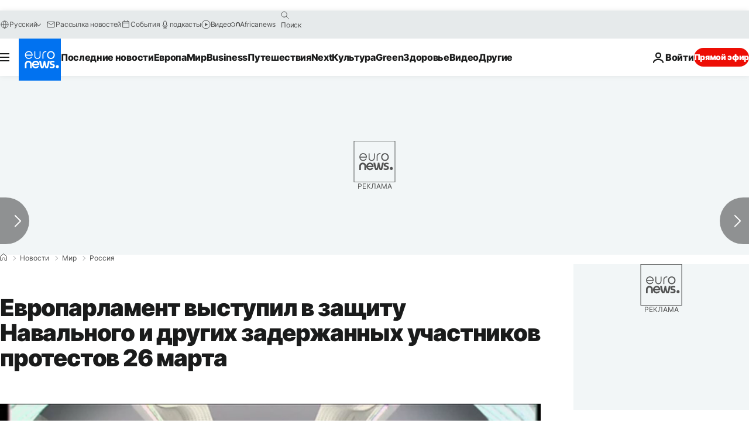

--- FILE ---
content_type: application/javascript
request_url: https://ml314.com/utsync.ashx?pub=&adv=&et=0&eid=84280&ct=js&pi=&fp=&clid=&if=0&ps=&cl=&mlt=&data=&&cp=https%3A%2F%2Fru.euronews.com%2F2017%2F04%2F06%2Feuropean-parliament-calls-on-russia-to-free-kremlin-critic-navalny&pv=1769795719639_l5k314wx8&bl=en-us@posix&cb=1814486&return=&ht=&d=&dc=&si=1769795719639_l5k314wx8&cid=&s=1280x720&rp=&v=2.8.0.252
body_size: 735
content:
_ml.setFPI('3658675761520312381');_ml.syncCallback({"es":true,"ds":true});_ml.processTag({ url: 'https://dpm.demdex.net/ibs:dpid=22052&dpuuid=3658675761520312381&redir=', type: 'img' });
_ml.processTag({ url: 'https://idsync.rlcdn.com/395886.gif?partner_uid=3658675761520312381', type: 'img' });
_ml.processTag({ url: 'https://match.adsrvr.org/track/cmf/generic?ttd_pid=d0tro1j&ttd_tpi=1', type: 'img' });
_ml.processTag({ url: 'https://ib.adnxs.com/getuid?https://ml314.com/csync.ashx%3Ffp=$UID%26person_id=3658675761520312381%26eid=2', type: 'img' });
